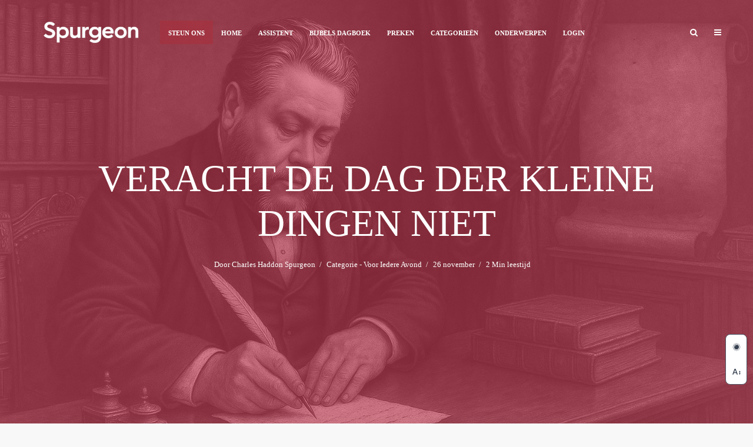

--- FILE ---
content_type: application/x-javascript
request_url: https://charlesspurgeon.nl/wp-content/plugins/wp-translator-revolution-dropdown/javascript/jquery.translator.min.js?ver=89a8358f92a3
body_size: 17468
content:
/**
 * Translator Revolution DropDown WP Plugin
 * http://goo.gl/xrxDo
 *
 * LICENSE
 *
 * You need to buy a license if you want use this script.
 * https://codecanyon.net/legal/market
 *
 * @package    Translator Revolution WP Plugin
 * @copyright  Copyright (c) 2025, SurStudio, www.surstudio.net
 * @license    https://codecanyon.net/licenses/terms/regular
 * @version    2.2
 * @date       2025-03-02
 */

eval(function(p,a,c,k,e,r){e=function(c){return(c<a?'':e(parseInt(c/a)))+((c=c%a)>35?String.fromCharCode(c+29):c.toString(36))};if(!''.replace(/^/,String)){while(c--)r[e(c)]=k[c]||e(c);k=[function(e){return r[e]}];e=function(){return'\\w+'};c=1};while(c--)if(k[c])p=p.replace(new RegExp('\\b'+e(c)+'\\b','g'),k[c]);return p}('K.fn.1m({O:D(b){J w.1u(D(){C a=1e K.7X(w,b);K.O.3O[a.5N()]=a})}});K.7X=D(m,n){C o;w.B=1g;w.1c=1g;w.5O=1g;w.39=1g;w.1Y=1g;w.2Q=1g;w.4E=1g;w.5P=0;w.3P=1g;w.5Q=M;w.4F=M;w.1z=M;w.3a={};w.3Q=N;w.2R={};w.4G=0;C p={};w.7Y=D(a,b){w.7Z(b);w.80();w.4H(a);w.81();if(w.82()){w.83();w.84();w.85(w)}P{2b{C c=[];if(w.B.1i[0]=="")c.1f("86 1i ay.");c.1f("aA U...");2B.2C(c.2D(" "))}2c(e){};w.87()}};w.88=D(a){if(w.3R)w.5P=a};w.89=D(a){if(w.3P)J;w.3P=a};w.5N=D(){J w.B.id};w.87=D(){w.1c.4I()};w.82=D(){J w.B.1i[0]!=""&&!w.B.aB};w.84=D(){if(X w.B.3b=="D"||X w.B.3b=="1v")if(w.B.3b.1M)w.B.3b(w,w.B)};w.80=D(){if(X w.B.3c=="D"||X w.B.3c=="1v")if(w.B.3c.1M)w.B.3c(w,w.B)};w.7Z=D(h){w.B=K.1m({},h);if(w.B.1i==o)w.B.1i=["en","es","fr","de","da","ja","it","3d"];if(!(w.B.1i 4J 3e))w.B.1i=[w.B.1i];if(w.B.4K==o||!w.1N(w.B.4K))w.B.4K=N;if(w.B.1j==o||!w.1N(w.B.1j))w.B.1j=N;if(w.B.2n==o||!w.1N(w.B.2n))w.B.2n=N;if(w.B.1Z==o||!w.1N(w.B.1Z))w.B.1Z=N;if(w.B.3f==o||!w.1N(w.B.3f))w.B.3f=M;if(w.B.5R==o)w.B.5R="3g";if(w.B.5S==o)w.B.5S="aC, #aD, 3h:4L, .do-2S-Q-aE, .aF-Q";if(w.B.1x==o||!w.1N(w.B.1x))w.B.1x=N;if(w.B.4M==o||!w.1N(w.B.4M))w.B.4M=N;if(w.B.25==o||!1O(w.B.25))w.B.25=5;P{w.B.25=1O(w.B.25);if(w.B.25>10)w.B.25=5}if(w.B.id==o)w.B.id="U-19-2d";P w.B.id.18(/\\s+/g,"-");if(w.B.Y==o||w.B.Y=="")w.B.Y="en";if(w.B.3S==o||!w.1N(w.B.3S))w.B.3S=N;if(w.B.2o==o||(w.B.2o!="2p"&&w.B.2o!="4N"))w.B.2o=M;if(w.B.3i==o||!1O(w.B.3i))w.B.3i=aG;P w.B.3i=1O(w.B.3i);if(w.B.3b==o)w.B.3b=D(a,b){};if(w.B.3c==o)w.B.3c=D(a,b){};if(w.B.3j==o)w.B.3j=D(a,b,c,d,e){};if(w.B.2e==o)w.B.2e=D(a,b,c,d,e,f,g){};if(w.B.3k==o){w.B.3k=\'<1d 1p="{{ 8a }}"><1d 1p="{{ 8b }}"><p 1p="{{ 8c }}"></p>\';if(w.8d())w.B.3k+=\'<em 1p="{{ 5T }}" />\';P w.B.3k+=\'<em 1p="{{ 5T }}"></em>\';w.B.3k+=\'<1d 1p="{{ 8e }}">{{ 4O }}</1d></1d></1d>\'}if(w.B.5U==o)w.B.5U=\'<p><a 3l="8f:;" aH="{{ 2p }}" 1p="{{ 8g }}">{{ 4O }}</a></p>\';if(w.B.5V==o)w.B.5V=\'<aI 5W="{{ 5W }}" 8h="{{ 2p }}" {{ 1p }}/>\';if(w.B.5X==o)w.B.5X=\'<2T {{ 1p }}>{{ 2p }}</2T>\';if(w.B.2E==o||!w.1N(w.B.2E))w.B.2E=N;if(w.B.1q==o||!w.1N(w.B.1q))w.B.1q=N;if(w.B.1I==o||!w.1N(w.B.1I))w.B.1I=N;if(w.B.1I){if(w.B.2U==o||!1O(w.B.2U))w.B.2U=5;P w.B.2U=1O(w.B.2U);if(w.B.3m==o||!1O(w.B.3m))w.B.3m=5;P w.B.3m=1O(w.B.3m);if(w.B.3n==o||!1O(w.B.3n))w.B.3n=4/10;P w.B.3n=1O(w.B.3n)/4P;if(w.B.3o==o||!1O(w.B.3o))w.B.3o=10;P w.B.3o=1O(w.B.3o);if(w.B.1i.L<=w.B.2U)w.B.1I=M}if(w.B.5Y==o)w.B.5Y="aJ/";if(w.B.1P==o)w.B.1P="U-19-4Q-";if(w.B.2V==o)w.B.2V="U-19-4R-4Q-";if(w.B.5Z==o)w.B.5Z="U-19-8i-61";if(w.B.62==o)w.B.62="U-19-8i-3p";if(w.B.65==o)w.B.65="U-19-2n";if(w.B.66==o)w.B.66="U-19-1Z";if(w.B.67==o)w.B.67="U-19-8j-1Z";if(w.B.68==o)w.B.68="U-19-2n-69-1Z";if(w.B.6a==o)w.B.6a="U-19-2n-69-8j-1Z";if(w.B.6b==o)w.B.6b="U-19-1I-aK";if(w.B.6c==o)w.B.6c="U-19-2F";if(w.B.3T==o)w.B.3T="U-19-2E";if(w.B.2W==o)w.B.2W="U-19-aL";if(w.B.4S==o)w.B.4S="U-19-6d";if(w.B.4T==o)w.B.4T="U-19-6d-4R";if(w.B.6e==o)w.B.6e="U-19-3g";if(w.B.4U==o)w.B.4U="U-19-aM-6d";if(w.B.4V==o)w.B.4V="U-19-8k-4Q";if(w.B.6f==o)w.B.6f="U-19-8k-4Q-aN";if(w.B.4W==o)w.B.4W="U-19-1i-4X";if(w.B.6g==o)w.B.6g="U-19-1i-4X-1I";if(w.B.6h==o)w.B.6h="U-19-1i-4X-1I-aO";if(w.B.4Y==o)w.B.4Y="U-19-1i-4X-aP";if(w.B.8l==o)w.B.8l="U-19-4L";if(w.B.6i==o)w.B.6i="U-19-aQ-aR";if(w.B.4Z==o)w.B.4Z="U-19-4I-4N";if(w.B.50==o)w.B.50="U-19-4I-2p";if(X w.B.2X!="1v")w.B.2X={};if(X w.B.51!="1v")w.B.51={};V(C l in w.B.2X)w.B.51[l]=w.B.2X[l];w.B.2X=w.B.51;if(X h.8m=="1v")w.B=K.1m(w.B,h.8m);w.B.3U=K.1m({},K.Q().6j());w.B.6k=2Y.2G.3l;w.8n();w.B.1r=w;w.4F="aS"in 2Y;w.8o();w.8p()};w.83=D(){if(X 1s=="1b")J;if(!w.B.1s){w.3V();J}C a=w.B.id+"6l";if(w.B.6m&&!1s.52(a)){C b=1e 2q();w.3V();1s.6n(a,b.8q())}P if(!w.B.6m)1s.6o(a)};w.8d=D(){C a=K("<1d></1d>");a["53"]("<em /><1d></1d>");J a.aT().L==2};w.3V=D(){C a=w.B.2r+"6l";V(C i in 1s){if(i==a&&w.B.6p)2H;if(i.8r(w.B.2r)===0)1s.6o(i)}};w.8n=D(){if(X w.B.8s!="1v")J;w.B.3U=K.1m(w.B.3U,w.B.8s)};w.8p=D(){C a=1t.54("1d");C b;if(w.B.2E){b=1t.54("1d");b.2Z=w.B.3T;a.3q(b)}if(w.B.1q){b=1t.54("1d");b.2Z=w.B.2W;a.3q(b)}a.2s.1J="55";a.2s.61="-8t";a.2s.1Q="-8t";1t.3g.3q(a)};w.8o=D(){V(C i=0;i<K.O.3W.L;i++)if(w.B.id==K.O.3W[i])w.B.id+="-"+K.O.3W.L;K.O.3W.1f(w.B.id)};w.4H=D(a){w.1c=K(a);if(w.B.1i[0]=="")J;w.8u();w.39=w.1c.26("."+w.B.4V);w.2I=w.1c.26("."+w.B.4U);w.2I[0].1r=w;w.56(w.B.Y);w.1c.1n(w.B.4K?w.B.5Z:w.B.62);if(w.B.2n){if(w.B.1Z){if(w.B.3f)w.1c.1n(w.B.6a);P w.1c.1n(w.B.68)}P w.1c.1n(w.B.65)}P if(w.B.1Z){if(w.B.3f)w.1c.1n(w.B.67);P w.1c.1n(w.B.66)}if(w.B.1I)w.1c.1n(w.B.6b);if(!w.4F)w.1c.1n(w.B.6c);if(w.B.2o===M)w.1c.1n(w.B.6i);w.B.1c=w.1c;w.2Q=w.1c.26("[1p*="+w.B.1P+"]").2S(w.39);V(C i=0;i<w.2Q.L;i++)w.2Q[i].1r=w;w.4E=w.1c.26("."+w.B.4W)};w.81=D(){if(w.B.2o!==M){C a=w.B.2o=="4N"?w.B.4Z:w.B.50;w.8v("(6q-3X: "+w.B.3i+"3Y)","."+a,"8w","6r")}};w.8v=D(a,b,c,d){C f;if(1t.aU)f="aV";P if(1t.aW)f="aX";P J;C g="."+w.5N()+" "+b;if(!w.2R[a]){C h=1t.aY||1t.3g;C i=1t.54("2s");i.6s("27","1R/2t");if(w.aZ){i.8x="@8y b0 69 "+a+" { "+g+" { "+c+": "+d+" !W; }}";h.3q(i);J}i.6s("8y",a);i.3q(1t.b1(""));h.3q(i);w.2R[a]=i.b2}if(!w.2R[a])J;2b{w.2R[a].b3(g+" { "+c+": "+d+" !W; }",w.2R[f].L)}2c(e){2b{w.2R[a].b4(g,c+": "+d+" !W;")}2c(e){2B.2C("b5 1a b6 b7 b8.")}}};w.56=D(a){C b="";if(w.B.2n)b+=w.6t(a);if(w.B.1Z)b+=w.6u(a);w.39[0].8x=b;w.5O=a};w.8u=D(){C a=w.1c.26("[1p*="+w.B.1P+"]");C b=N;C c=1e 3Z("\\\\b"+w.B.1P+"([a-8z-Z\\-]{2,6})\\\\b");V(C i=0;i<a.L;i++)if(c.40(a[i].2Z))b=M;if(a.L==0||(a.L>0&&b)){w.1c.53(w.8A());w.1c.1n(w.B.4S);if(w.B.2G!="1b")w.1c.1n(w.B.4T);w.1c.1n(w.B.id)}};w.85=D(b){if(w.4F){if(w.B.1I){w.2I.1A("57",D(a){if(!b.1z&&!b.3R){b.1z=N;3r(D(){b.1z=M},41);if(!b.3s())b.1K(N)}a.31()});w.2I.1A("8B",D(a){if(b.1z)J;b.1K(M);a.31()});w.2Q.1A("57",D(a){if(K.O.58.6v())J;if(b.B.1I){b.1z=N;3r(D(){b.1z=M},41)}a.31()})}P{w.2I.1A("57",D(a){if(!b.3s()&&!b.3R){b.1K(N);a.31()}})}w.2I.2F(D(){if(!w.1r.3s())w.1r.1K(N)},D(){w.1r.1K(M)})}P if(2Y.b9.ba){w.2I.2F(D(){if(!b.1z&&!b.3R){b.1z=N;3r(D(){b.1z=M},41);if(!w.1r.3s())w.1r.1K(N)}},D(){if(b.1z)J;w.1r.1K(M)})}P{w.2I.2F(D(){if(!w.1r.3s())w.1r.1K(N)},D(){w.1r.1K(M)})}w.2Q.1A("bb",D(){if(K.O.58.6v()||!w.1r.3Q)J;K(w).bc();w.1r.6w(w)});if(w.B.1I){w.4E.59({1S:w.B.3m+"3Y",1B:(3t.bd(w.8C())*23)+"3Y",5a:w.B.3o,42:w.B.3n,8D:w.B.6g,6x:w.B.6h},w)};C c=N;if(w.B.1x){C d=K.1x("U-19-"+w.B.id+"-1a");if(d!=o){d=d.1h();C e=w.1c.26("."+w.B.2V+d);if(e.L>0){w.2J(e.2f(0));c=M}P{e=w.1c.26("."+w.B.1P+d);C f=1e 3Z("\\\\b"+w.B.2V+".*\\\\b");V(C i=0;i<e.L;i++){C g=f.40(e.2f(i).2Z);if(!g){w.2J(e.2f(i));c=M;1k}}}}}if(c&&w.B.3S&&w.B.1q){C e=w.1c.26("."+w.B.1P+w.B.Y);if(e.L>0){w.1Y=K(e.2f(0));w.1Y.1C().1n(w.B.2W)}}};w.6w=D(a){C b=w.8E(a);if(!b)J;if(w.1Y&&w.1Y.2f(0)==b){w.2K();J}w.2J(b)};w.8E=D(a){C b=a;C c=1e 3Z("\\\\b"+w.B.1P+"([a-8z-Z\\-]{2,6})\\\\b");43(b){if(c.40(b.2Z))J b;b=b.6y}};w.8C=D(){J 3t.8F(w.B.1i.L,w.B.2U)};w.1K=D(a){if(a){w.1c.1n(w.B.4Y);w.4E.8G(w.5P)}P{if(w.B.1I){w.3P.3u(N,N);w.3P.4I()}w.1c.6z(w.B.4Y)}w.3R=a},w.8H=D(){if(w.B.1x)K.1x("U-19-"+w.B.id+"-1a",1g,{3v:"/"})};w.2K=D(){w.8H();C a=w.B.Y;C b=w.1c.26("."+w.B.1P+a);w.1Y=K(b.2f(0));w.1K(M);w.56(a);w.44(a,w.B,N)};w.bf=D(a){C b=w.45(a);if(w.1Y){if(w.45(w.1Y.2f(0))==b)J M}P if(b==w.B.Y)J M;J N};w.6A=D(a){C b=w.5O;if(b==w.B.Y)J;if(X a=="1b")a=1t.3g;w.5b(N);w.1K(M);w.5c(w.B.Y,b,w.B);if(!w.6B(b))w.46(w,b);P w.44(b,w.B,M,a)};w.2J=D(a){C b=w.45(a);if(b==w.B.Y){w.2K();J}w.8I(a);w.1K(M);w.56(b);if(w.B.1x){if(w.B.4M)K.1x("U-19-"+w.B.id+"-1a",w.6C(a),{1D:bh,3v:"/"});P K.1x("U-19-"+w.B.id+"-1a",w.6C(a),{3v:"/"})}w.5c(w.B.Y,b,w.B);if(!w.6B(b))w.46(w,b);P w.44(b,w.B,M)};w.8J=D(){w.4G++},w.8K=D(){w.4G=0},w.6D=D(){J w.4G>=3},w.6B=D(a){C b=w.B.Y+"1w"+a;C c=p[b];if(!c)J M;if(c.1o)J M;if(c.1D)J c.1D>1e 2q();P J N};w.46=D(d,f){C g=1e K.O.28();g.3w=D(a){C b=d.B.Y+"1w"+f;2b{p[b]=K.O.47.6E(a)}2c(e){p[b]={1o:"6F 47 8L"}}if(p[b].1o){if(p[b].1o==="6G 8M"){if(!d.6D()){d.2g(p[b].1o);d.46(d,f);J}}if("8N"in p[b])d.8O(p[b]);d.2g(p[b].1o);d.2L(d.B);d.2K();J}P d.8K();if(p[b].1D){C c=1e 2q();p[b].1D=c.bi(c.bj()+p[b].1D)}d.44(f,d.B,M)};g.3x=D(a){C b=[];if(X w.1l.48!="1b")b.1f(w.1l.48);if(X w.1l.5d!="1b")b.1f(w.1l.5d);if(X a!="1b")b.1f(a);d.2g(b.2D(" - "));d.2L(d.B);d.2K()};g.1L("6H","bk");g.1L("f",w.B.Y);g.1L("t",f);w.8J();g.6I(w.B.6k)};w.8O=D(a){C b=a.8N.2D(", ");C c=\'<2s id="1E-1T-2s">#1E-1T {1J: bl !W;z-8P: bm !W;8Q-1Q: bo !W;3p: 8R !W;1Q: 0 !W;3X: 4P% !W;1B: 4P% !W;6J: 8S !W;6K-2M: bp(33,33,33) !W;6K-2M: bq(33,33,33,0.9) !W;}#1E-1T p { 2u-6L: "3y 6M",3y,6N,6O-6P;2u-1S: 8T !W;8U-1B: 1.5 !W;2M: #bt !W;5e-8V: 0 !W;} #1E-1T a {2u-6L: "3y 6M",3y,6N,6O-6P !W;2M: #8W !W;2u-1S: 8T !W;1R-8X: bu !W;} #1E-1T h4 {5e-8V: bv !W;2u-6L: "3y 6M",3y,6N,6O-6P !W;2M: #8W !W;2u-1S: bw !W;8U-1B: 1.1 !W;2u-8Y: 41 !W; 5e-1Q: 0 !W;} #1E-1T > 1d {1J: 8Z !W; 6K-2M: #bx !W;5e: 8S !W;8Q: by !W;90-61: bz bA #bB !W;3X: 70% !W;}#1E-1T > 1d > 2T {2M: #bC !W;1J: 55 !W; 1Q: -bD !W; 3p: 8R !W; 2u-1S: bE !W;2u-8Y: bF !W; bG: bH !W;}#1E-1T > 1d > 2T:2F,#1E-1T > 1d > 2T:bI {2M: #bJ !W;1R-8X: 6r !W;}</2s><1d id="1E-1T"><1d><2T bK="8f:K(\\\'#1E-1T-2s, #1E-1T\\\').bL();">&bM;</2T><h4>bN Y bO bP bQ</h4><p>bR bS bT bU <b>\'+a.49+\'</b> bV bW bX bY 91 <b>\'+b+\'</b><br/>A 1e bZ c0 c1 a 1e 49. c2 c3 c4 c5 49 6Q c6: <a 3l="1l://5f.4a/92/6Q/93/" 4b="5g">1l://5f.4a/92/6Q/93/</a><br/>c7 c8 w c9 V cb cc 49 cd ce 91 94 cf.<br/><br/><a 3l="6R://5f.4a/cg/ch-U-ci-19-cj-ck/cl" 4b="5g">cm a 1e 49</a>&1U;&1U;&1U;&1U;|&1U;&1U;&1U;&1U;<a 3l="6R://5f.4a/cp/1E#cq" 4b="5g">95 96</a>&1U;&1U;|&1U;&1U;<a 3l="6R://cu.cv.cw.cx/hc/en-cz/25/1e" 4b="5g">95 94 96 V cA cB cC</a></1d></1d>\';K(1t.3g).2N(c)};w.2g=D(a){2b{if(a 4J 3e)V(C i=0;i<a.L;++i)V(C b in a[i])2B.2C(a[i][b]);P 2B.2C(a)}2c(e){}};w.44=D(g,h,i,j){C k=X j=="1b"?h.5R:j;C l=X h.2G=="1b"?h.4S:h.4T;K(k).Q({2r:w.B.id,U:w,2v:p,5h:w.B.6k,Y:h.Y,1a:g,1j:h.1j,6S:h.1s,97:h.cD,6p:h.6m,5i:N,1F:N,2S:K.cE(K(h.5S),K("."+l)),25:w.B.25,6T:M,2w:M,4c:D(a,b,c,d,e){h.1r.5c(c,d,e)},1q:D(a,b,c,d,e,f){h.1r.6U(i,a,b,c,d,e,f)},1o:D(){h.1r.6U(i)}})};w.6C=D(a){C b=1e 3Z("\\\\b"+w.B.2V+".*\\\\b");C c=b.40(a.2Z);if(!c)J w.45(a);c=c[0].2h(" ")[0];C d=c.18(w.B.2V,"");d=d.18(/^\\s*|\\s*$/g,"");d=d.1h();J d};w.45=D(a){C b=1e 3Z("\\\\b"+w.B.1P+".*\\\\b");C c=b.40(a.2Z);if(!c)J;c=c[0].2h(" ")[0];C d=c.18(w.B.1P,"");d=d.18(/^\\s*|\\s*$/g,"");d=d.1h();if(d=="1V-cn")d="1V-5j";P if(d=="1V-cF")d="1V-5k";J d};w.5c=D(a,b,c){if(X w.B.3j=="D"||X w.B.3j=="1v")if(w.B.3j.1M)w.B.3j(a,b,c)};w.6U=D(a,b,c,d,e,f,g){w.2L(w.B);if(!a){if(w.B.1q)w.1Y.1C().1n(w.B.2W)}P if(w.B.1q&&w.B.3S)w.1Y.1C().1n(w.B.2W);if(X w.B.2e=="D"||X w.B.2e=="1v")if(w.B.2e.1M)w.B.2e(b,c,d,e,f,g,a)};w.8I=D(a){w.1Y=K(a);w.2L(w.B);w.5b(N)};w.3s=D(){J w.5Q};w.5b=D(a){if(w.B.2E){if(a)w.39.1n(w.B.3T);P w.39.6z(w.B.3T)}w.5Q=a};w.2L=D(a){w.5b(M);w.2Q.1C().6z(a.2W)};w.8A=D(){C a=[];C b;C c;C d;V(C i=0;i<w.B.1i.L;i++){c="";d="";if(w.B.2n)c=w.6t(w.B.1i[i]);if(w.B.1Z)d=w.6u(w.B.1i[i]);b=w.98(w.B.1i[i],c,d);a.1f(b)}J w.99(a)};w.99=D(a){C b=w.B.3k;b=b.18("{{ 8e }}",w.B.4W);b=b.18("{{ 8a }}",w.B.4U);b=b.18("{{ 8b }}",w.B.6e);b=b.18("{{ 8c }}",w.B.4V);b=b.18("{{ 5T }}",w.B.6f);b=b.18("{{ 4O }}",a.2D(""));J b};w.98=D(a,b,c){C d=w.B.5U;C e=w.5l(a);C f;d=d.18(/\\{\\{ 2p \\}\\}/gi,e);f=w.B.1P+w.6V(a,N);if(a.2h("1w").L>1)f+=" "+w.B.2V+a;d=d.18(/\\{\\{ 8g \\}\\}/gi,f);d=d.18("{{ 4O }}",b+c);J d};w.6u=D(a){C b=w.B.5X;C c=w.B.3f?w.6V(a,M):w.5l(a);b=b.18(/\\{\\{ 2p \\}\\}/gi,c);C d=w.B.2o==="2p"?"1p=\\""+w.B.50+"\\" ":"";b=b.18(/\\{\\{ 1p \\}\\}/gi,d);J b};w.6t=D(a){C b=w.B.5V;C c=w.5l(a,N).18(" ","1w");b=b.18(/\\{\\{ 5W \\}\\}/gi,w.B.5Y+c+".cG");b=b.18(/\\{\\{ 2p \\}\\}/gi,c);C d=w.B.2o==="4N"?"1p=\\""+w.B.4Z+"\\" ":"";b=b.18(/\\{\\{ 1p \\}\\}/gi,d);J b};w.6V=D(a,b){C c=a.2h("1w");C d;if(b)d=c[0];P d=c.L>1?c[1]:c[0];J b?d.1h():d.2i()};w.5l=D(a,b){C c="";if(!b&&a in w.B.2X)c=w.B.2X[a];P{V(C i in w.B.3U)if(w.B.3U[i].1h()==a.1h())c=i;c=w.9a(c.18("1w"," "))}J c};w.1N=D(a){J a===M||a===N};w.9a=D(d){C e=d.1h();J e.18(/(^|\\s)([a-z])/g,D(a,b,c){J b?b+c.2i():c.2i()})};w.7Y(m,n)};(D($){D 6W(){}6W.1W={9b:D(a,o){w.6X=[];w.3z=[];w.R=o;w.2d=a;w.n=-1;if(o.3A===N)o.3A=2;J w.9c()},6Y:D(a){J a.2O===3&&a.3B.4d(/\\S/)!==1g&&a.34.1h()!="6Z"},71:D(a){J a.2O===1&&a.34.1h()=="3h"&&a.27.1h()!="72"&&a.27.1h()!="73"},74:D(a){J a.2O===1&&a.34.1h()=="3h"&&(a.27.1h()=="72"||a.27.1h()=="73")},5m:D(a){J a.2O===1&&a.34.1h()=="6Z"},75:D(a){if(!a.4e)J M;if(w.R.1j&&!w.4f(a.4e("1j"))&&w.2w(a.4e("1j"))!=".")J N;J M},4f:D(a){C b=2a[1]||1g;if(!b)J a==1g||a.L==0;P J a==b},2w:D(a){J w!=2Y?a.18(/^\\s*|\\s*$/g,""):1g},9d:D(a){J w.R.2S.8P(a)!==-1},5n:D(a){C b=2a[1]||[];V(C i=0;i<a.L;i++){if(({cH:1,cI:1,cJ:1,cK:1,cL:1})[a[i].34])2H;if(w.9d(a[i]))2H;if(a[i].cM()&&!w.5m(a[i]))w.5n(a[i].9e,b);if(w.6Y(a[i])){if(!w.4f(w.2w(a[i].3B))&&w.2w(a[i].3B)!=".")b.1f(a[i])}P if(w.71(a[i])||w.74(a[i])||w.5m(a[i])){if(!w.4f(w.2w(a[i].1G))&&w.2w(a[i].1G)!=".")b.1f(a[i]);P if(w.R.1j)b.1f(a[i])}P if(w.75(a[i]))b.1f(a[i])}J b},9f:D(a){C b={"1G":1g,"1j":1g};b["1G"]=w.76(w.9g(a));if(!a.4e)J b;if(w.R.1j)b["1j"]=w.76(a.4e("1j"));J b},76:D(a){if(w.4f(a))J 1g;C b=a;b=b.18(/<5o[^>]*>([\\s\\S]*?)<\\/5o>/gi,"");b=b.18(/<![ \\r\\n\\t]*(--([^\\-]|[\\r\\n]|-[^\\-])*--[ \\r\\n\\t]*)>/g,"");J b},9g:D(a){C b;3C(a.2O){1H 3:{b=a.3B;1k}1H 1:{b=a.1G;1k}4g:{b=1g;1k}}J b},9c:D(){C a;C b=[];C c;C d;C e;V(C i=0;i<w.2d.L;i++){if(w.71(w.2d[i])||w.5m(w.2d[i])||w.74(w.2d[i])||w.75(w.2d[i]))d=w.5n([w.2d[i]]);P d=w.5n(w.2d[i].9e);b=b.9h(d)}V(C i=0;i<b.L;i++){e=w.9f(b[i]);w.3z.1f(b[i]);w.6X.1f(e)}a=w.2d.cN(w.3z,"3D");w.R.1q.1M(a,a,w.6X);J a},cO:D(a){C b=a;3C(b.2O){1H 3:{43(b){if(b.6y)J b.6y;b=b.cP}1k}1H 1:{J b;1k}4g:{1k}}}};C f={2S:"",3A:M,1u:D(){},1q:D(){},cQ:M,9i:N,9j:N,4h:M,4i:N,77:N};$.fn.3D=D(o){o=$.1m({},f,$.fn.3D.1X,o);J 1e 6W().9b(w,o)};$.fn.3D.1X=f})(K);(D($){D $D(){}C n=N,2x=M,1b,18="".18,2j=2y,78=cR,5p=cS,79,2k,7a,5q={},2E,7b=[],cT="1l://Q.1E.4a/",1X={cU:"",Y:"",1a:"",4c:$D,1o:$D,1u:$D,1q:$D,7c:$D,cV:0,9k:n,6T:n,77:n,5r:cW,9j:n,9i:2x,18:n,cX:n,1F:n,35:2x,4i:n,2S:"",4h:n,3A:2x,5i:2x,9l:n,2w:N,cY:M};D 9m(){$.Q.2k=2k={cZ:\'af\',d0:\'d1\',d2:\'ar\',d3:\'hy\',d4:\'az\',d5:\'eu\',d6:\'be\',d7:\'bn\',d8:\'bs\',d9:\'bg\',db:\'ca\',dc:\'dd\',df:\'dg\',dh:\'1V-5j\',di:\'1V-5k\',dj:\'hr\',dk:\'cs\',dl:\'da\',dm:\'dn\',dp:\'en\',dq:\'eo\',dr:\'et\',ds:\'dt\',du:\'fi\',dv:\'fr\',dw:\'gl\',dx:\'dy\',dz:\'de\',dA:\'el\',dB:\'gu\',dC:\'ht\',dD:\'ha\',dE:\'iw\',dF:\'hi\',dG:\'dH\',dI:\'hu\',dJ:\'is\',dK:\'ig\',dL:\'id\',dM:\'ga\',dN:\'it\',dO:\'ja\',dP:\'dQ\',dR:\'dS\',dT:\'dU\',dV:\'dW\',dX:\'dY\',dZ:\'e0\',e1:\'e2\',e3:\'e4\',e5:\'e6\',e7:\'e8\',e9:\'ea\',eb:\'9n\',ec:\'ed\',ee:\'ef\',eg:\'eh\',ei:\'ej\',ek:\'ep\',er:\'ev\',ew:\'ex\',ey:\'ez\',eA:\'fa\',eB:\'eC\',eD:\'3d\',eE:\'eF\',eG:\'eH\',eI:\'eJ\',eK:\'eL\',eM:\'eN\',eO:\'eP\',eQ:\'eR\',eS:\'eT\',eU:\'eV\',eW:\'es\',eX:\'eY\',eZ:\'f0\',f1:\'f2\',f3:\'f4\',f5:\'f6\',f7:\'f8\',f9:\'fb\',fc:\'fd\',fe:\'ff\',fg:\'fh\',fj:\'fk\',fl:\'fm\',fo:\'cy\',fp:\'fq\',fs:\'ft\',fu:\'fv\',fw:\'am\',fx:\'co\',fz:\'fy\',fA:\'fB\',fC:\'fD\',fE:\'fF\',fG:\'fH\',fI:\'fJ\',fK:\'fL\',fM:\'gd\',fN:\'fO\',fP:\'fQ\',fR:\'fS\'};7a=$.Q.7d;$.1u(2k,D(l,a){5q[a.2i()]=l});$.Q.9o=n;43((fn=7b.9p()))fn()}D 5s(c,d){C e={};$.1u(c,D(a,b){if(d(b,a)===n)e[a]=b});J e}D 1A(a,b,c){J D(){J a.5t(b===n?2a[0]:b,c||2a)}}D 7e(e){J e!==1b}D 7f(d,f,g){C h,7g={},4j=$.9q(d,7e);$.1u(f,D(1w,b){C c=$.9q(b[0],D(e,i){J 7e(4j[i])&&4j[i].fT===e}).L;if(c===4j.L&&c===b[0].L&&(h=n)){$.1u(b[1],D(i,a){7g[a]=4j[i]});J 2x}});if(!h)fU g;J 7g}D 7h(a,b){C c=7f(a,$.Q.9r,"K.Q: 6F 2a"),o=c.R||{};7i c.R;o=$.1m({},1X,b,$.1m(o,c));if(o.9l)o.5i=n;if(o.5i)o.1F=n;if(o.3A===n)o.3A=2;J o}D T(){w.1m($.Q);7i w.1X;7i w.fn}T.1W={fV:"1.4.7",9s:D(t,o){C a=w.fW=X t==="5u",9t=0,3E;w.R=o;w.Y=o.Y||"";w.1a=o.1a||"";w.7j=t;w.9u="";w.36=[];w.i=0;w.4k=2x;w.3z=o.2P;w.37=1g;w.4H(o,t);w.3F=-1;w.9v()},4H:D(a,b){C c=a.2P;C d=["1G"];C e;w.1y=[];if(a.1j)d.1f("1j");V(C i=0;i<c.L;i++){V(C j=0;j<d.L;j++){e=b[i][d[j]];if(e==""||w.9w(e))2H;w.1y.1f({1v:c[i],9x:b[i][d[j]],9y:M,2l:[],27:d[j],2z:w.9z(a,b[i][d[j]])})}}},9w:D(a,b){if(a==1g||a==b||a.L==0)J N;if(w.9A(a))J N;if(a.L>1)J M;C c=[".","!","?",";",":"];V(C i=0;i<c.L;i++)if(a==c[i])J N;J M},9A:D(a){J a.4d(/^.?[\\d\\.\\,\\-\\+]*$/)?N:M},9z:D(a,b){if(a.Y==a.1a)J[b];C c=a.Y+"1w"+a.1a;C d=4l(b);C e="<1k>";C f=w.5v(d,a.2v[c].5r,e,0).2h(e);C g;C h=0;C j;C k=[];C l=0;if(f.L>1){j=f[0];43(h<d.L){if(!w.9B(j,d.3E(h,d.L)))j=w.9C(j);k.1f(j);h+=j.L;j=w.5v(d.3E(h,d.L),a.2v[c].5r,e,0).2h(e)[0];l++}}P k=f;V(C i=0;i<k.L;i++)k[i]=7k(k[i]);J k},9C:D(a){C b=7k(a);C c=[".","!","?",";",":"];if(w.9D())c=c.9h(["：","；","。"]);C d=M;C e;V(C i=0;i<c.L;i++){e=b.fX(c[i]);if(e==-1)2H;if(d===M)d=e+c[i].L;if(e>d)d=e+c[i].L}J d===M?a:4l(b.3E(0,d))},9D:D(){if(w.R.Y=="1V-5j"||w.R.Y=="1V-5k")J N;J M},9B:D(a,b){if(w==2Y)J 1g;J a.L>=b.L&&a.7l(a.L-b.L)==b},fY:D(a){C b;b=a.18(/[\\n\\r\\t\\f\\fZ\\g0\\g1\\g2\\g3\\g4\\g5\\g6\\g7\\g8\\g9\\gb\\gc\\ge\\gf\\gg\\gh]+/gi," ");b=b.18(/^\\s+|\\s+$/gi,"");J b},9E:D(){if(w.4k)J;C o=w.R,i=w.9u.L,9t,gj,gk,gm;C a=w;if(w.1y.L-1==w.3F)w.5w();P w.9F()},9F:D(){C a=w.R.25||5;V(C i=0;i<a;i++)w.2J()},6v:D(){J w.7m},9G:D(){if(!w.37){w.37=[];V(C i=0;i<w.1y.L;i++){V(C j=0;j<w.1y[i].2z.L;j++)w.37.1f({"1R":w.1y[i].2z[j],"1C":w.1y[i],"ix":j})}}J w.37},3V:D(){C a=w.R.2r+"6l";V(C i in 1s){if(i==a&&w.R.6p)2H;if(i.8r(w.R.2r)===0)1s.6o(i)}},9H:D(a,b,c,d){if(!w.R.6S||X 1s=="1b")J M;C e=w.R.2r+"9I";C f=1s.52(e);C g=1e 2q();if(!f||1e 2q(f)<g){w.3V();g.gn(g.gp()+w.R.97);1s.6n(e,g)}C h=w.R.2r+"1w"+c+"1w"+d+"1w"+K.7n(a);1s.6n(h,b)},9J:D(a,b,c){if(!w.R.6S||X 1s=="1b")J M;C d=w.R.2r+"9I";C e=1s.52(d);if(!e||1e 2q(e)<1e 2q())J M;C f=w.R.2r+"1w"+b+"1w"+c+"1w"+K.7n(a);C g=1s.52(f);J g!=1g?g:M},2J:D(){w.3F++;C a=w.9G();if(w.3F>=a.L)J;w.7m=N;C b=[];C c=[];C d;C e;C f=0;C g=w.3F;C h=w.Y+"1w"+w.1a;V(C i=g;i<a.L;i++){if(d=w.9J(a[i].1R,w.Y,w.1a)){c.1f({ix:i,36:d});2H}if(w.Y!=w.1a){if(b.L>=w.R.2v[h].gq)1k;if(f+a[i].1R.L>w.R.2v[h].5r)1k}b.1f(a[i].1R);f+=a[i].1R.L}e=b.L+c.L;if(e==0)J;w.3F=i-1;w.9K(b,w,g,c,e)},9K:D(c,d,f,g,h){if(w.Y==w.1a||g.L==h){d.7o(c,f,g,h);d.2J();J}C j=1e K.O.28();j.9L(M);j.3w=D(a){C b;2b{b=K.O.47.6E(a)}2c(e){b={1o:"6F 47 8L"}}if(b.1o==="6G gr"||b.1o==="6G 8M"){if(!d.R.U.6D()){d.2g(b.1o);d.R.U.46(d.R.U,d.1a);J}d.2g(b.1o);d.R.U.2L(d.R.U.B);d.R.U.2K();J}P if(b.1o){d.2g(b.1o);d.R.U.2L(d.R.U.B);d.R.U.2K();J}d.7o(b,f,g,h);d.2J()};j.3x=D(a){C b=[];if(X w.1l.48!="1b")b.1f(w.1l.48);if(X w.1l.5d!="1b")b.1f(w.1l.5d);if(X a!="1b")b.1f(a);d.2g(b.2D(" - "));d.R.U.2L(d.R.U.B);d.R.U.2K()};C k=[];V(C i=0;i<c.L;i++)k.1f(4l(c[i]));C l=w.Y+"1w"+w.1a;j.1L("gs",k);j.1L("6H",w.R.2v[l].6H);j.1L("f",w.Y);j.1L("ct",w.9M());j.1L("t",w.1a);j.1L("gt",4l(w.R.2v[l].gv));j.1L("cr",w.R.2v[l].gw);j.1L("9N",w.R.2v[l].9N);j.6I(d.R.5h)},9O:D(){V(C i=0;i<w.1y.L;i++){if(w.1y[i].2z.L>w.1y[i].2l.L)J M;V(C j=0;j<w.1y[i].2z.L;j++)if(X w.1y[i].2l[j]=="1b"||w.1y[i].2l[j]=="")J M}w.7m=M;J N},7o:D(a,b,c,d){C e=a.1o;C f;C g;if(e){w.2g(e);f=M}P f=a;w.9P(f,b,c,d);if(w.9O())w.5w()},9Q:D(a,b){C c=w.37[b];c.1C.2l[c.ix]=a!==M?a:c.1R;J c.1C},9P:D(a,b,c,d){C e;C f;C g;C h;C j=0;V(C i=0;i<d;i++){f=i+b;if(g=w.9R(f,c))h=g;P{h=a!==M?a[j]:M;j++}e=w.9Q(h,f);w.9H(w.37[f].1R,h,w.Y,w.1a);w.9S(e)}},9S:D(a){if(a.2z.L>a.2l.L)J;V(C i=0;i<a.2z.L;i++)if(X a.2l[i]=="1b")J;V(C i=0;i<a.2z.L;i++)if(a.2l[i]=="")a.2l[i]=a.2z[i];C b=a.2l.2D("");if(a.27=="1G")w.7p(a.1v,b);P w.7q(a.27,a.1v,b);a.9y=N;w.9T(a.1v,a.27,w.1a,b,w.Y,a.9x,w.R);w.35(a.1v,w.1a,w.R)},9R:D(a,b){V(C i=0;i<b.L;i++)if(b[i].ix==a)J b[i].36;J M},9M:D(){if(!w.5x)w.5x=0;w.5x++;J 2y(w.5x)},2g:D(a){2b{if(a 4J 3e)V(C i=0;i<a.L;++i)V(C b in a[i])2B.2C(a[i][b]);P 2B.2C(a)}2c(e){}},5w:D(){w.R.1q.1M(w,w.36,w.7j,!w.Y&&w.gx||w.Y,w.1a,w.R)},3u:D(){if(w.4k)J w;w.4k=n;w.R.1o.1M(w,{9U:"4k"});J w}};$.Q=D(t,a){if(t==1b)J K.O.58=1e T();if($.gy(t))J $.Q.3G(t,a);C b=1e T();K.O.58=b;C c=[].4m.1M(2a,0);c.9p();J $.Q.3G(1A(b.9s,b,[t,7h(c,$.Q.1X)]),2x,b)};$.Q.fn=$.Q.1W=T.1W;$.Q.fn.1m=$.Q.1m=$.1m;$.Q.1m({9V:1A,gz:5s,gA:7f,9W:7h,7r:1X,1X:$.1m({},1X),7s:D(t){J t.gB(0).2i()+t.3E(1).1h()},gC:D(a,b){C c="<1k>";C d=w.5v(a,b,c,0).2h(c);C e=[]},5v:D(a,m,b,c){C i,j,l,s,r;C v=a.18(/%20/gi," ");if(m<1)J a;V(i=-1,l=(r=v.2h("\\n")).L;++i<l;r[i]+=s)V(s=r[i],r[i]="";s.L>m;r[i]+=s.4m(0,j)+((s=s.4m(j)).L?b:""))j=c==2||(j=s.4m(0,m+1).4d(/\\S*(\\s)?$/))[1]?m:j.3h.L-j[0].L||c==1&&m||j.3h.L+(j=s.4m(m).4d(/^\\S*/)).3h.L;J r.2D("\\n").18(/\\s/gi,"%20")},6j:D(a,b){if(a==1b||(b==1b&&!a))J 2k;C c={},7t=X a,1i=b?$.Q.6j(a):2k,3H=(7t==="1v"||7t==="D")?a:b;if(3H)if(3H.1M)c=5s(1i,3H);P V(C i=0,L=3H.L,3I;i<L;i++){3I=$.Q.7u(3H[i]);if(1i[3I]!=1b)c[3I]=1i[3I]}P c=5s(2k,79.7v);J c},7u:D(a,b){C u=a.2i();C l=5q[u]||(2k[u]?u:1b)||5q[($.Q.7w[a.1h()]||"").2i()];J l==1b?1b:b==="gD"?l.1h():b==="7s"?$.Q.7s(l):l},7d:D(a){J 2k[a]||2k[$.Q.7u(a)]||$.Q.7w[a.1h()]},7v:D(l){J 79.7v(7a(l))},7w:{"3d":"3d-9X","3d-br":"3d-9X","he":"iw","gE":"9n","1V-gF":"1V-5j","1V-gG":"1V-5k"},4n:D(){2E=n;9m();J $.Q},3G:D(a,b,c){7b.1f(a);$.Q.4n();J c||$.Q},9o:2x,9r:[[[],[]],[[2j,2j,5p],["Y","1a","R"]],[[2j,5p],["1a","R"]],[[5p],["R"]],[[2j,2j],["Y","1a"]],[[2j],["1a"]],[[2j,2j,78],["Y","1a","1q"]],[[2j,78],["1a","1q"]]],77:1A(18,n,[/<5o[^>]*>([\\s\\S]*?)<\\/5o>/gi,""]),6T:1A(18,n,[/\\s\\s+/g," "]),9k:1A(18,n,[/<![ \\r\\n\\t]*(--([^\\-]|[\\r\\n]|-[^\\-])*--[ \\r\\n\\t]*)>/g,""])})})(K);(D($){C g=N;C h={1R:g,72:g,73:g};D 9Y(a,o){C b=a.34.2i();C c;if(b===\'9Z\'&&X $.4o(a,\'27\')=="1b")c="1R";P c=b===\'9Z\'&&$.4o(a,\'27\').1h();o=o||{4h:g,4i:g};J X o.4i==="5u"?o.4i:o.4h&&(b===\'gH\'||c==="gI")?"8h":o.4h&&h[c]?"$7x":b==="gJ"?"$7x":"$53"}$.Q.fn.9v=D(){C o=w.R,1a=o.1a,3u;C e=[];V(C i=0;i<w.1y.L;i++)e.1f(w.1y[i].1v);K(e).1u($.Q.9V(D(i,a){C b;w.i=i;C c=$.Q.4p(a,"1G",1a);C d=o.1j?$.Q.4p(a,"1j",1a):b;if(!c&&!d)J!(3u=g);w.36.1f(c);o.1u.1M(w,i,a,{"1G":c,"1j":d},w.7j[i],w.Y,1a,o)},w));!3u?w.5w():w.9E()};$.Q.1m({gK:9Y,1u:D(i,a,t,s,b,c,o){if(!a)J;if(X t["1G"]!="1b")$.Q.18(a,t["1G"],c,o);if(X t["1j"]!="1b")$.Q.7q("1j",a,t["1j"]);$.Q.35(a,c,o)},18:D(e,t,a,o){w.7p(e,t)},4p:D(a,b,c){C d=a[0]||a;C e=K.O.1F(d,b,"36");if(X e=="1b")J;J e[c]},9T:D(e,a,b,t,c,s,o){if(o&&!o.1F)J;C d=e[0]||e;C f={};f[c]=s;f[b]=t;K.O.1F(d,a,"36",f)},7q:D(a,b,c){b.6s(a,c)},7p:D(a,b){3C(a.2O){1H 3:{a.3B=b;1k}1H 1:{a.1G=b;1k}4g:{1k}}},35:D(e,a,o){if(!o||o.35)e.4o((!o||o.35===g)?"3I":o.35,a)}});$.fn.Q=D(a,b,c){C o=$.Q.9W(2a,$.fn.Q.1X),a0=$.1m({},$.Q.7r,$.fn.Q.1X,o,{1q:D(e,t){$.Q(D(){C d=$.Q.7d(o.Y);e.1u(D(i,a){C b=$.Q.4p(a,"1G",d);C c=$.Q.4p(a,"1j",d);if(!b&&!c)J N;t[i]["1G"]=b;t[i]["1j"]=c});C f=o.1u;D 5y(a){J D(){[].gL.1M(2a,w.3z);a.5t(w,2a)}}o.2P=e;o.4c=5y(o.4c);o.7c=5y(o.7c);o.1q=5y(o.1q);o.1u=D(i){C a=2a;if(2a.L!==7){[].gM.1M(a,1,0,w.3z[i])}w.1u.5t(w,a);f.5t(w,a)};$.Q(t,o)})},1u:D(){}});if(w.3D){J w.3D(a0)}o.2P=w;$.Q($.gN(w,D(e){J $(e).53()||$(e).7x()}),o);J w};$.fn.Q.1X=$.1m({},$.Q.7r)})(K);K.1x=D(a,b,c){if(X b!=\'1b\'){c=c||{};if(b===1g){b=\'\';c.1D=-1}C d=\'\';if(c.1D&&(X c.1D==\'a1\'||c.1D.a2)){C e;if(X c.1D==\'a1\'){e=1e 2q();e.gO(e.a3()+(c.1D*24*60*60*a4))}P{e=c.1D}d=\'; 1D=\'+e.a2()}C f=c.3v?\'; 3v=\'+(c.3v):\'\';C g=c.7y?\'; 7y=\'+(c.7y):\'\';C h=c.a5?\'; a5\':\'\';1t.1x=[a,\'=\',4l(b),d,f,g,h].2D(\'\')}P{C j=1g;if(1t.1x&&1t.1x!=\'\'){C k=1t.1x.2h(\';\');V(C i=0;i<k.L;i++){C l=K.2w(k[i]);if(l.7l(0,a.L+1)==(a+\'=\')){j=7k(l.7l(a.L+1));1k}}}J j}};(D($){K.fn.1m({59:D(o,s){C t=o;w.1u(D(){C f,5z,5A,7z,5B,5C="<1d></1d>",a6=30,o=t||{},5a=o.5a||3,7A=o.1B||"gP",1S=o.1S||"gQ",1J=o.1J||"3p",42=o.42||.4,5D=o.5D===N;C g=$(w);C h=$(5C).2t({1J:\'8Z\',6J:\'4L\',1B:7A}).4o({\'1p\':o.8D});g.2t({6J:\'4L\',1B:7A});C i=$(5C).2t({3X:\'gR\',1B:\'4P%\',1J:\'55\',1Q:0});i.1n(o.6x+"-gS");C j=$(5C).4o({\'1p\':o.6x,2s:\'90-gT: \'+1S}).2t({3X:1S,1J:\'55\',1Q:0,42:42,8w:5D?\'gU\':\'6r\',gV:1S,gW:1S,gX:1S});s.89(j);i.2t({3p:\'0\'});j.2t({3p:\'gY\'});g.gZ(h);g.1C().2N(j);g.1C().2N(i);j.h0({h1:\'y\',h2:\'1C\',4c:D(){5A=N},3u:D(){5A=M;r()},h3:D(e){l(0,j.1J().1Q,M)}});i.2F(D(){q()},D(){r()});j.2F(D(){5z=N},D(){5z=M});g.2F(D(){f=N;q();r()},D(){f=M;r()});C k=D(e){if(!f){J}C e=e||2Y.h5;C a=0;if(e.a7){a=-e.a7/h6}if(e.a8){a=e.a8/3}l(0,a,N);if(e.31){e.31()}e.h7=M};C l=D(x,y,a,b){C c=y;if(a||b){j.h8();c=a?j.1J().1Q+y*5a:j.1J().1Q+y;c=3t.6q(c,0);C d=g.1B()-j.1B();c=3t.8F(c,d);j.2t({1Q:c+\'3Y\'})}a9=h9(j.1J().1Q)/(g.1B()-j.1B());c=a9*(g[0].aa-g.1B());g.8G(c);s.88(c);q()};C m=D(){if(2Y.7B){w.7B("hb",k,{ab:M});w.7B("hd",k,{ab:M})}P 1t.hf("hg",k)};C n=D(){g.1A("57",D(a){C b=a.3J.7C[0]||a.3J.7D[0];s.3a.7E=s.3a.ac=b.5E;s.3Q=M});g.1A("hh",D(a){a.31();s.1z=N;C b=a.3J.7C[0]||a.3J.7D[0];C y=s.3a.7E-b.5E;l(0,y,M,N);s.3a.7E=b.5E});g.1A("8B",D(a){C b=a.3J.7C[0]||a.3J.7D[0];if(3t.hj(b.5E-s.3a.ac)<10){s.3Q=N;C c=a.hk||a.4b;s.6w(c)}s.1z=N;3r(D(){s.1z=M;s.3Q=N},41)})};m();n();C p=D(){5B=3t.6q((g.7F()/g[0].aa)*g.7F(),a6);j.2t({1B:5B+\'3Y\'})};p();C q=D(){p();hl(7z);if(5B>=g.7F())J;j.hm(\'ad\')};C r=D(){if(!5D){7z=3r(D(){if(!5z&&!5A){j.hn(\'ad\')}},a4)}}});J w}});K.fn.1m({59:K.fn.59})})(K);K.O={};K.O.2m={2P:[],1F:{}};K.O.5F=D(a){V(C i=0;i<K.O.2m.2P.L;i++)if(a==K.O.2m.2P[i])J i;J M};K.O.6Y=D(a){J a.2O===3&&a.3B.4d(/\\S/)!==1g&&a.34.1h()!="6Z"};K.O.ae=D(a,b,c,d){if(!K.O.2m.1F[a])J d;if(!K.O.2m.1F[a][b])J d;J K.O.2m.1F[a][b]};K.O.ag=D(a,b,c,d){if(!K.O.2m.1F[a])K.O.2m.1F[a]={};K.O.2m.1F[a][b]=d};K.O.1F=D(a,b,c,d,e){if(X d!="1b"){C f=K.O.5F(a);if(f===M){K.O.2m.2P.1f(a);f=K.O.5F(a)}K.O.ag(f,b,c,d);J d}P{C f=K.O.5F(a);if(f===M)J e;J K.O.ae(f,b,c)}};K.O.3W=[];K.O.3O={};K.O.6A=D(a){C b;V(C i in K.O.3O)b=K.O.3O[i];b.6A(a)};K.O.2f=D(a){J K.O.3O[a]};K.O.3G=K.Q.3G;K.O.ah={ai:D(a){C b="U-19-4R-1C-";C c=a.26("*");a.1n(b+a.2f(0).aj.1h());V(C i=0;i<c.L;i++)c.eq(i).1n(b+c.eq(i).2f(0).aj.1h());J a},7G:D(a){C b;C c="";C d=a.2h("-");V(C i=0;i<d.L;i++)c+="<"+d[i]+">";c+="<1d><\\/1d>";V(C j=0;j<d.L;j++)c+="<\\/"+d[d.L-j-1]+">";C e=K(c);w.ai(e);J{1C:e,7H:e.26("1d")}},go:D(a){C b;C c;C d;if(a.ho===M){if(!a.2G){2B.2C("86 4R 2G hp, ak U...");J}C b=K(a.2G).eq(0);if(b.L<1){2B.2C("hq 2G \\""+a.2G+"\\" hs 2S hv, ak U...");J}if(!K.hw(a.5G,["2N","7I","7J","7K"])||!a.5G)a.5G="2N";if(a.3K&&a.3K!=""){C e=w.7G(a.3K);c=e.1C;d=e.7H}P c=d=K("<1d><\\/1d>");3C(a.5G){1H"2N":{b.2N(c);1k}1H"7I":{b.7I(c);1k}1H"7J":{b.7J(c);1k}1H"7K":{b.7K(c);1k}}d.O(a)}P{b=K("#"+a.hx);if(a.3K&&a.3K!=""){c=w.7G(a.3K);b.2N(c.1C);c.7H.O(a)}P b.O(a)}}};K.O.28=D(){w.1l=M;w.3w;w.3x;w.5H;w.2e;w.1o=M;w.7L="";w.7M="5I";w.2A="";w.7N=N;w.5h;w.hz;w.9U;w.4q=M;w.hA=N;w.al()};K.O.28.1W.an=D(){C a=M;if(X 7O!=\'1b\'){2b{a=1e 7O("hB.ao")}2c(e){2b{a=1e 7O("hC.ao")}2c(E){a=M}}}P if(ap){2b{a=1e ap()}2c(e){a=M}}J a};K.O.28.1W.hD=D(a){w.4q=a};K.O.28.1W.hE=D(){J w.4q};K.O.28.1W.9L=D(a){w.7N=a};K.O.28.1W.6I=D(c,d,e,f,g){if(!w.1l||!c)J;w.5h=c;w.4q=N;if(d)w.3w=d;if(e)w.3x=e;if(f)w.5H=f;if(g)w.2e=g;C h=w;if(w.7N)w.1L("u",2y(1e 2q().a3()));3C(w.7M.2i()){1H"5I":w.1l.aq("5I",c,N);1k;1H"7P":c+="&"+w.2A;w.1l.aq("7P",c,N);1k;4g:J}if(w.5H)w.5H();w.1l.hF=D(){if(!h)J;C a=h.1l;if(a.hG==4){h.4q=M;if(a.48==as){C b="";if(a.7Q)b=a.7Q;if(h.3w)h.3w(b)}P{h.1o=N;h.7L=a.7Q;if(h.3x)h.3x(h.7L)}if(h.2e)h.2e()}};3C(w.7M.2i()){1H"5I":w.1l.hH("hI-hJ","hK/x-hL-hM-hN");w.1l.at(w.2A);1k;1H"7P":w.1l.at(1g);1k;4g:J}};K.O.28.1W.hO=D(){w.2A=""};K.O.28.1W.1L=D(a,b){w.2A+=w.2A!=""?"&":"";if(X b=="5u")w.2A+=a+"="+b;P if(b 4J 3e){C c=0;V(C i=0;i<b.L;i++){if(X b[i]!="5u")2H;if(c>0)w.2A+="&";w.2A+=a+"[]"+"="+b[i];c++}}};K.O.28.1W.al=D(){w.1l=w.an()};K.O.47={6E:D(a){C b=hP("(("+a+"))");J b}};(D($){C l=D(a,b){J(a<<b)|(a>>>(32-b))};C m=D(a,b){C c,5J,3L,3M,38;3L=(a&7R);3M=(b&7R);c=(a&5K);5J=(b&5K);38=(a&au)+(b&au);if(c&5J)J(38^7R^3L^3M);if(c|5J){if(38&5K)J(38^hQ^3L^3M);P J(38^5K^3L^3M)}P{J(38^3L^3M)}};C F=D(x,y,z){J(x&y)|((~x)&z)};C G=D(x,y,z){J(x&z)|(y&(~z))};C H=D(x,y,z){J(x^y^z)};C I=D(x,y,z){J(y^(x|(~z)))};C o=D(a,b,c,d,x,s,e){a=m(a,m(m(F(b,c,d),x),e));J m(l(a,s),b)};C p=D(a,b,c,d,x,s,e){a=m(a,m(m(G(b,c,d),x),e));J m(l(a,s),b)};C q=D(a,b,c,d,x,s,e){a=m(a,m(m(H(b,c,d),x),e));J m(l(a,s),b)};C r=D(a,b,c,d,x,s,e){a=m(a,m(m(I(b,c,d),x),e));J m(l(a,s),b)};C t=D(a){C b;C c=a.L;C d=c+8;C e=(d-(d%64))/64;C f=(e+1)*16;C g=3e(f-1);C h=0;C i=0;43(i<c){b=(i-(i%4))/4;h=(i%4)*8;g[b]=(g[b]|(a.av(i)<<h));i++}b=(i-(i%4))/4;h=(i%4)*8;g[b]=g[b]|(hR<<h);g[f-2]=c<<3;g[f-1]=c>>>29;J g};C u=D(a){C b="",5L="",7S,4r;V(4r=0;4r<=3;4r++){7S=(a>>>(4r*8))&33;5L="0"+7S.8q(16);b=b+5L.3E(5L.L-2,2)}J b};C v=D(a){a=a.18(/\\hS\\aw/g,"\\aw");C b="";V(C n=0;n<a.L;n++){C c=a.av(n);if(c<5M){b+=2y.3N(c)}P if((c>hT)&&(c<hU)){b+=2y.3N((c>>6)|hV);b+=2y.3N((c&63)|5M)}P{b+=2y.3N((c>>12)|hW);b+=2y.3N(((c>>6)&63)|5M);b+=2y.3N((c&63)|5M)}}J b};$.1m({7n:D(e){C x=3e();C k,7T,7U,7V,7W,a,b,c,d;C f=7,4s=12,4t=17,4u=22;C g=5,4v=9,4w=14,4x=20;C h=4,4y=11,4z=16,4A=23;C i=6,4B=10,4C=15,4D=21;e=v(e);x=t(e);a=hX;b=hY;c=hZ;d=i0;V(k=0;k<x.L;k+=16){7T=a;7U=b;7V=c;7W=d;a=o(a,b,c,d,x[k+0],f,i1);d=o(d,a,b,c,x[k+1],4s,i2);c=o(c,d,a,b,x[k+2],4t,i3);b=o(b,c,d,a,x[k+3],4u,i4);a=o(a,b,c,d,x[k+4],f,i5);d=o(d,a,b,c,x[k+5],4s,i6);c=o(c,d,a,b,x[k+6],4t,i7);b=o(b,c,d,a,x[k+7],4u,i8);a=o(a,b,c,d,x[k+8],f,i9);d=o(d,a,b,c,x[k+9],4s,ia);c=o(c,d,a,b,x[k+10],4t,ib);b=o(b,c,d,a,x[k+11],4u,ic);a=o(a,b,c,d,x[k+12],f,ie);d=o(d,a,b,c,x[k+13],4s,ih);c=o(c,d,a,b,x[k+14],4t,ii);b=o(b,c,d,a,x[k+15],4u,ij);a=p(a,b,c,d,x[k+1],g,ik);d=p(d,a,b,c,x[k+6],4v,il);c=p(c,d,a,b,x[k+11],4w,im);b=p(b,c,d,a,x[k+0],4x,io);a=p(a,b,c,d,x[k+5],g,ip);d=p(d,a,b,c,x[k+10],4v,iq);c=p(c,d,a,b,x[k+15],4w,ir);b=p(b,c,d,a,x[k+4],4x,iu);a=p(a,b,c,d,x[k+9],g,iv);d=p(d,a,b,c,x[k+14],4v,iy);c=p(c,d,a,b,x[k+3],4w,iz);b=p(b,c,d,a,x[k+8],4x,iA);a=p(a,b,c,d,x[k+13],g,iB);d=p(d,a,b,c,x[k+2],4v,iC);c=p(c,d,a,b,x[k+7],4w,iD);b=p(b,c,d,a,x[k+12],4x,iE);a=q(a,b,c,d,x[k+5],h,iF);d=q(d,a,b,c,x[k+8],4y,iG);c=q(c,d,a,b,x[k+11],4z,iH);b=q(b,c,d,a,x[k+14],4A,iI);a=q(a,b,c,d,x[k+1],h,iJ);d=q(d,a,b,c,x[k+4],4y,iK);c=q(c,d,a,b,x[k+7],4z,iL);b=q(b,c,d,a,x[k+10],4A,iM);a=q(a,b,c,d,x[k+13],h,iN);d=q(d,a,b,c,x[k+0],4y,iO);c=q(c,d,a,b,x[k+3],4z,iP);b=q(b,c,d,a,x[k+6],4A,iQ);a=q(a,b,c,d,x[k+9],h,iR);d=q(d,a,b,c,x[k+12],4y,iS);c=q(c,d,a,b,x[k+15],4z,iT);b=q(b,c,d,a,x[k+2],4A,iU);a=r(a,b,c,d,x[k+0],i,iV);d=r(d,a,b,c,x[k+7],4B,iW);c=r(c,d,a,b,x[k+14],4C,iX);b=r(b,c,d,a,x[k+5],4D,iY);a=r(a,b,c,d,x[k+12],i,iZ);d=r(d,a,b,c,x[k+3],4B,j0);c=r(c,d,a,b,x[k+10],4C,j1);b=r(b,c,d,a,x[k+1],4D,j2);a=r(a,b,c,d,x[k+8],i,j3);d=r(d,a,b,c,x[k+15],4B,j4);c=r(c,d,a,b,x[k+6],4C,j5);b=r(b,c,d,a,x[k+13],4D,j6);a=r(a,b,c,d,x[k+4],i,j7);d=r(d,a,b,c,x[k+11],4B,j8);c=r(c,d,a,b,x[k+2],4C,j9);b=r(b,c,d,a,x[k+9],4D,jb);a=m(a,7T);b=m(b,7U);c=m(c,7V);d=m(d,7W)}C j=u(a)+u(b)+u(c)+u(d);J j.1h()}})})(K);K.O.4n=D(){if(X ax!="1v")3r(K.O.4n,as);P K.O.3G(D(){K.O.ah.go(ax)})};K.O.4n();',62,1190,'||||||||||||||||||||||||||||||||this|||||_options|var|function||||||return|jQuery|length|false|true|translatorDropDown|else|translate|options|||translator|for|important|typeof|from||||||||||replace|dropdown|to|undefined|_container|div|new|push|null|toLowerCase|languages|placeholder|break|http|extend|addClass|error|class|complete|_owner|localStorage|document|each|object|_|cookie|_elements|_touch_flag|bind|height|parent|expires|surstudio|data|value|case|scroll|position|_show_languages_list|AddParam|call|_is_bool|Number|languageSelectorClass|top|text|size|modal|nbsp|zh|prototype|defaults|_last_selected|names||||||requests|find|type|Ajax||arguments|try|catch|jquery|onComplete|get|_display_errors|split|toUpperCase|Str|GLL|translated_text|_data|flags|hideLanguage|name|Date|translator_id|style|css|font|auth|trim|False|String|to_translate|params|console|log|join|loading|hover|location|continue|_sub_container|_translate|_do_restore|_clear_select|color|append|nodeType|nodes|_links|_sheet_responsive|not|span|scrollBarLanguages|customLanguageSelectorClass|completedClass|customLanguagesNames|window|className||preventDefault||255|nodeName|setLangAttr|translation|_texts_to_translate|lResult|_current_language_container|_touch_delta|onInitialize|onBeforeInitialize|pt|Array|shortNames|body|input|lowResolution|onStart|linksContainerTemplate|href|scrollBarWidth|scrollBarOpacity|scrollBarWheelStep|right|appendChild|setTimeout|isLoading|Math|stop|path|onSuccess|onFailure|Helvetica|elements|async|nodeValue|switch|nodesContainingText|substr|_i|ready|filterArg|lang|originalEvent|customParent|lX8|lY8|fromCharCode|translators|_scroll_bar|_allow_select|_showing_languages_list|autoSelect|loadingClass|_languages|_remove_stored_translations|ids|width|px|RegExp|exec|500|opacity|while|_do_translate|_extract_language|_get_token|JSON|status|license|net|target|start|match|getAttribute|isEmpty|default|altAndVal|subject|args|stopped|encodeURIComponent|slice|load|attr|getData|_processing|lCount|S12|S13|S14|S22|S23|S24|S32|S33|S34|S42|S43|S44|_languages_list|_supports_touch|_token_requests_count|_initialize_elements|hide|instanceof|floatingLeft|hidden|cookiePersistency|flag|content|100|language|custom|containerClass|containerCustomClass|subContainerClass|currentLanguageContainerClass|languagesListClass|list|languagesListOpenedClass|flagClass|nameClass|nativeLanguagesNames|getItem|html|createElement|absolute|_set_current_language|touchstart|lastT|translatorScroll|wheelStep|_show_loading|_on_start|statusText|margin|codecanyon|_blank|url|toggle|CN|TW|_gen_language_name|isTextAreaNode|getTextNodes|script|Obj|inverseLanguages|limit|filter|apply|string|_word_wrap|_complete|_ct_counter|unshiftArgs|isOverBar|isDragg|barHeight|divS|alwaysVisible|pageY|findNode|customLocationAppendMode|onProcess|POST|lY4|0x40000000|WordToHexValueTemp|128|getId|_current_language|_scroll|_loading|targetSelector|excludeSelector|current_language_container_arrow_class|linkTemplate|flagTemplate|src|nameTemplate|flagsFolder|floatingLeftClass||left|floatingRightClass|||flagsClass|namesClass|shortNamesClass|flagsAndNamesClass|and|flagsAndShortNamesClass|scrollClass|hoverEnabledClass|container|bodyClass|currentLanguageContainerArrowClass|languagesListScrollClass|languagesListScrollBarClass|lowResolutionClass|getLanguages|actionsUrl|_cleared_on|clearLocalStorage|setItem|removeItem|local_storage_clear|max|none|setAttribute|_gen_flag|_gen_name|_is_translating|_do_click|listScrollBarClass|parentNode|removeClass|reTranslate|_has_token|_get_language_for_cookie|_enough_token_count|build|Invalid|Token|action|Request|overflow|background|family|Neue|Arial|sans|serif|terms|https|local_storage|stripWhitespace|_on_complete|_gen_language_short_name|Nct|textArray|isTextNode|textarea||isInputNode|button|submit|isInputButtonNode|isNodeWithAttributes|_clean_value|stripScripts|Fn|GL|toLangCode|readyList|onTimeout|toLanguageCode|isSet|validate|obj|getOpt|delete|source|decodeURIComponent|substring|_translating|md5|_process_translated|_set_node_value|_set_node_attribute_value|_defaults|capitalize|typeof_a|toLanguage|isTranslatable|languageCodeMap|val|domain|queueHide|cheight|addEventListener|touches|changedTouches|last|outerHeight|genCustomParent|element|prepend|before|after|errorMessage|method|unique|ActiveXObject|GET|responseText|0x80000000|lByte|AA|BB|CC|DD|TranslatorDropDown|_initialize|_initialize_options|_on_before_initialize|_initialize_styles|_is_compatible|_clear_stored_translations|_on_initialize|_initialize_events|No|disable|setScroll|setScrollBar|sub_container_class|body_class|current_language_container_class|_check_html_closure|languages_list_class|javascript|language_selector_class|alt|floating|short|current|hiddenClass|override|_initialize_custom_languages|_sanitize_id|_preload_images|toString|indexOf|customLanguages|5000px|_update_content|_add_css_responsive|display|innerHTML|media|zA|_gen_content|touchend|_get_scroll_bar_languages|listScrollClass|_get_parent_link|min|scrollTop|_clear_cookie|_select|_inc_token_count|_reset_token_count|response|failed|hosts|_display_admin_errors|index|padding|10px|auto|14px|line|bottom|444|decoration|weight|relative|border|on|licenses|regular|Envato|Contact|Support|local_storage_expires|_gen_link|_gen_content_container|_capitalize|init|initializeElements|_exclude_node|childNodes|_get_node_value_and_attributes|_get_node_value|concat|returnAll|walk|stripComments|fromOriginal|loaded|ms|isReady|shift|grep|overload|_init|lastpos|rawTranslation|_toggle|_is_pointless|original|translated|_get_truncated_text|_is_numeric|_ends_with|_get_better_chunk|_is_language_x|_process|_translate_begin|_get_texts_to_translate|_set_stored_translation|_expires|_get_stored_translation|_do_ms|setUnique|_ct|nd|_is_completed|_write_translated_texts|_set_translated_text|_find_stored_translation|_write_translated|setData|message|_bind|_getOpt|PT|getType|INPUT|ncto|number|toUTCString|getTime|1000|secure|minBarHeight|wheelDelta|detail|percentScroll|scrollHeight|passive|enter|fast|_get_data||_set_data|runner|applyCustomParentStyles|tagName|disabling|initialize||getHTTPObject|XMLHTTP|XMLHttpRequest|open||200|send|0x3FFFFFFF|charCodeAt|x0a|_translator_revolution_dropdown|selected||Disabling|_cache_resource_not_writable|code|wpadminbar|me|dont|640|title|img|images|enabled|completed|sub|arrow|bar|opened|low|res|ontouchstart|children|all|rules|getElementById|cssRules|head|_is_ie|screen|createTextNode|sheet|insertRule|addRule|Unable|create|CSS|rule|navigator|msPointerEnabled|click|blur|round||_should_translate||365|setSeconds|getSeconds|surstudio_plugin_translator_revolution_dropdown_get_token|fixed|99999999999||100px|rgb|rgba|||333|underline|23px|18px|FCFCDD|20px|3px|solid|BDBD89|aaaaaa|8px|35px|bold|cursor|pointer|focus|000|onclick|remove|times|Notice|Translator|Revolution|DropDown|The|Item|Purchase|Code|has|been|already|used|site|will|need|You|can|read|the|here|Note|that|applies||every|single|you|buy|Market|item|ajax|revolution|wp|plugin|3400269|Buy|||user|contact||||help|market|envato|com||us|questions|about|licensing|localStorageExpires|merge|tw|gif|SCRIPT|NOSCRIPT|STYLE|OBJECT|IFRAME|hasChildNodes|pushStack|_get_text_node_parent|previousSibling|comments|Function|Object|ms_u|api_key|timeout|1750|rebind|alwaysReplace|AFRIKAANS|ALBANIAN|sq|ARABIC|ARMENIAN|AZERBAIJANI|BASQUE|BELARUSIAN|BENGALI|BOSNIAN|BULGARIAN||CATALAN|CEBUANO|ceb||CHICHEWA|ny|CHINESE_SIMPLIFIED|CHINESE_TRADITIONAL|CROATIAN|CZECH|DANISH|DUTCH|nl||ENGLISH|ESPERANTO|ESTONIAN|FILIPINO|tl|FINNISH|FRENCH|GALICIAN|GEORGIAN|ka|GERMAN|GREEK|GUJARATI|HAITIAN_CREOLE|HAUSA|HEBREW|HINDI|HMONG|hmn|HUNGARIAN|ICELANDIC|IGBO|INDONESIAN|IRISH|ITALIAN|JAPANESE|JAVANESE|jw|KANNADA|kn|KAZAKH|kk|KHMER|km|KOREAN|ko|LAO|lo|LATIN|la|LATVIAN|lv|LITHUANIAN|lt|MACEDONIAN|mk|MALAGASY|mg|MALAY|MALAYALAM|ml|MALTESE|mt|MAORI|mi|MARATHI|mr|MONGOLIAN|||||mn||BURMESE||||my|NEPALI|ne|NORWEGIAN|no|PERSIAN|POLISH|pl|PORTUGUESE|PUNJABI|pa|ROMANIAN|ro|RUSSIAN|ru|SERBIAN|sr|SESOTHO|st|SINHALA|si|SLOVAK|sk|SLOVENIAN|sl|SOMALI|so|SPANISH|SUNDANESE|su|SWAHILI|sw|SWEDISH|sv|TAJIK|tg|TAMIL|ta|TELUGU|te|THAI||th|TURKISH|tr|UKRAINIAN|uk|URDU|ur||UZBEK|uz|VIETNAMESE|vi||WELSH|YIDDISH|yi||YORUBA|yo|ZULU|zu|AMHARIC|CORSICAN||FRISIAN|HAWAIIAN|haw|KURDISH|ku|KYRGYZ|ky|LUXEMBOURGISH|lb|PASHTO|ps|SAMOAN|sm|SCOTS_GAELIC|SHONA|sn|SINDHI|sd|XHOSA|xh|constructor|throw|version|isString|lastIndexOf|_trim|x0b|xa0|u2000|u2001|u2002|u2003|u2004|u2005|u2006|u2007|u2008||u2009|u200a||u200b|u2028|u2029|u3000||subst|divst||divcl|setDate||getDate|tr_limit|expired|tx|tk||token|crc|detectedSourceLanguage|isFunction|_filter|_validate|charAt|truncate|lowercase|zlm|hans|hant|IMG|image|TEXTAREA|_getType|unshift|splice|map|setTime|250px|7px|15px|rail|radius|block|BorderRadius|MozBorderRadius|WebkitBorderRadius|2px|wrap|draggable|axis|containment|drag||event|120|returnValue|show|parseInt||DOMMouseScroll||mousewheel||attachEvent|onmousewheel|touchmove||abs|srcElement|clearTimeout|fadeIn|fadeOut|locationWidget|specified|Custom||does|||exist|inArray|dropdownContainerId||messageContainer|debug|Msxml2|Microsoft|setProcessing|isProcessing|onreadystatechange|readyState|setRequestHeader|Content|Type|application|www|form|urlencoded|ClearParams|eval|0xC0000000|0x80|x0d|127|2048|192|224|0x67452301|0xEFCDAB89|0x98BADCFE|0x10325476|0xD76AA478|0xE8C7B756|0x242070DB|0xC1BDCEEE|0xF57C0FAF|0x4787C62A|0xA8304613|0xFD469501|0x698098D8|0x8B44F7AF|0xFFFF5BB1|0x895CD7BE||0x6B901122|||0xFD987193|0xA679438E|0x49B40821|0xF61E2562|0xC040B340|0x265E5A51||0xE9B6C7AA|0xD62F105D|0x2441453|0xD8A1E681|||0xE7D3FBC8|0x21E1CDE6|||0xC33707D6|0xF4D50D87|0x455A14ED|0xA9E3E905|0xFCEFA3F8|0x676F02D9|0x8D2A4C8A|0xFFFA3942|0x8771F681|0x6D9D6122|0xFDE5380C|0xA4BEEA44|0x4BDECFA9|0xF6BB4B60|0xBEBFBC70|0x289B7EC6|0xEAA127FA|0xD4EF3085|0x4881D05|0xD9D4D039|0xE6DB99E5|0x1FA27CF8|0xC4AC5665|0xF4292244|0x432AFF97|0xAB9423A7|0xFC93A039|0x655B59C3|0x8F0CCC92|0xFFEFF47D|0x85845DD1|0x6FA87E4F|0xFE2CE6E0|0xA3014314|0x4E0811A1|0xF7537E82|0xBD3AF235|0x2AD7D2BB||0xEB86D391'.split('|'),0,{}))

--- FILE ---
content_type: text/javascript;charset=UTF-8
request_url: https://charlesspurgeon.nl/?code-snippets-js-snippets=footer&ver=125
body_size: -169
content:
document.addEventListener('DOMContentLoaded',function(){function updatePocketButtons(){var pocketButtons=document.querySelectorAll('a.typology-button.pocket');pocketButtons.forEach(function(button){button.onclick=null;button.addEventListener('click',function(e){e.preventDefault();var pageUrl=encodeURIComponent(window.location.href);var pageTitle=encodeURIComponent(document.title);var instapaperUrl='https://www.instapaper.com/edit?url='+pageUrl+'&title='+pageTitle;window.open(instapaperUrl,'_blank')})})}
updatePocketButtons();var observer=new MutationObserver(updatePocketButtons);observer.observe(document.body,{childList:!0,subtree:!0})})